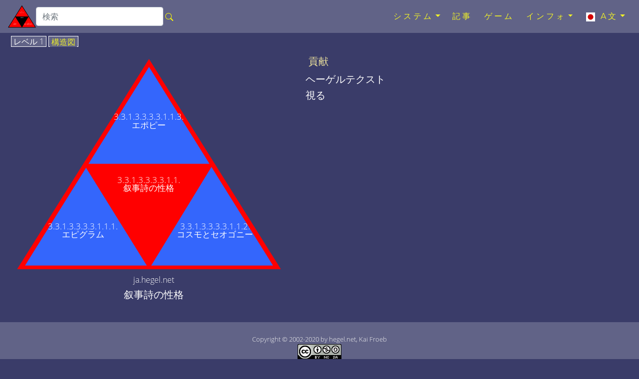

--- FILE ---
content_type: text/html; charset=utf-8
request_url: https://ja.hegel.net/j331333311.htm
body_size: 5480
content:
<!DOCTYPE html>
<html lang="ja">
<head prefix="dc: http://purl.org/dc/elements/1.1 dcterms: http://purl.org/dc/terms">
<!-- COMMON TAGS -->
<meta charset="utf-8"/>
<title>叙事詩の性格 - ja.hegel.net</title>
<!-- Search Engine -->
<meta content="叙事詩の性格" name="description"/>
<meta content="叙事詩の性格" name="keywords"/>
<meta content="https://ja.hegel.net/img/ja/j331333-2.svg" name="image"/>
<meta content="Kai Froeb" name="publisher"/>
<meta content="2002-2020 by hegel.net, Kai Froeb" name="copyright"/>
<!-- Help for Google Search Engine to avoid duplicate content-->
<link href="https://ja.hegel.net/j331333311.htm" rel="canonical"/>
<link href="https://hegel-system.de/de/d331333311.htm" hreflang="de" rel="alternate"/>
<link href="https://hegel.net/en/e331333311.htm" hreflang="en" rel="alternate"/>
<link href="https://hegel.net/en/e331333311.htm" hreflang="x-default" rel="alternate"/>
<link href="https://fr.hegel.net/f331333311.htm" hreflang="fr" rel="alternate"/>
<link href="https://it.hegel.net/i331333311.htm" hreflang="it" rel="alternate"/>
<link href="https://es.hegel.net/s331333311.htm" hreflang="es" rel="alternate"/>
<link href="https://br.hegel.net/b331333311.htm" hreflang="br" rel="alternate"/>
<link href="https://nl.hegel.net/n331333311.htm" hreflang="nl" rel="alternate"/>
<link href="https://ru.hegel.net/r331333311.htm" hreflang="ru" rel="alternate"/>
<link href="https://zh.hegel.net/z331333311.htm" hreflang="zh" rel="alternate"/>
<link href="https://ko.hegel.net/k331333311.htm" hreflang="ko" rel="alternate"/>
<link href="https://ja.hegel.net/j331333311.htm" hreflang="ja" rel="alternate"/>
<link href="https://hi.hegel.net/h331333311.htm" hreflang="hi" rel="alternate"/>
<link href="https://ar.hegel.net/a331333311.htm" hreflang="ar" rel="alternate"/>
<!-- Dublin Core -->
<meta content="叙事詩の性格" name="DC.Title"/>
<meta content="叙事詩の性格" name="DC.Description"/>
<meta content="Kai Froeb" name="DC.Creator"/>
<meta content="Kai Froeb" name="DC.Publisher"/>
<meta content="hegel.net, Kai Froeb" name="DC.Rights"/>
<meta content="2021-10-29 09:10" name="DC.Date"/>
<meta content="ja" name="DC.Language"/>
<!-- Twitter -->
<meta content="summary" name="twitter:card"/>
<meta content="@hegel.net" name="twitter:site"/>
<meta content="叙事詩の性格" name="twitter:title"/>
<meta content="叙事詩の性格" name="twitter:description"/>
<meta content="@hegel.net" name="twitter:creator"/>
<meta content="https://ja.hegel.net/img/ja/j331333-2.svg" name="twitter:image"/>
<meta content="https://ja.hegel.net/img/ja/j331333-2.svg" name="twitter:image:src"/>
<meta content="https://ja.hegel.net/j331333311.htm" name="twitter:url"/>
<!-- Open Graph general (Facebook, Pinterest & Google+) -->
<meta content="叙事詩の性格" property="og:title"/>
<meta content="叙事詩の性格" property="og:description"/>
<meta content="https://ja.hegel.net/img/ja/j331333-2.svg" property="og:image"/>
<meta content="https://ja.hegel.net/j331333311.htm" property="og:url"/>
<meta content="ja.hegel.net" property="og:site_name"/>
<meta content="website" property="og:type"/>
<meta content="ja" property="og:locale"/>
<!-- Favicon and webapps -->
<meta content="yes" name="mobile-web-app-capable"/>
<meta content="yes" name="apple-mobile-web-app-capable"/>
<meta content="white" name="apple-mobile-web-app-status-bar-style"/>
<link href="https://hegel.net/img/apple-touch-icon.png?v=5ABB4Y6jan" rel="apple-touch-icon" sizes="180x180"/>
<link href="https://hegel.net/img/android-chrome-512x512.png?v=5ABB4Y6jan" rel="icon" sizes="512x512" type="image/png"/>
<link href="https://hegel.net/img/android-chrome-192x192.png?v=5ABB4Y6jan" rel="icon" sizes="192x192" type="image/png"/>
<link href="https://hegel.net/img/favicon-32x32.png?v=5ABB4Y6jan" rel="icon" sizes="32x32" type="image/png"/>
<link href="https://hegel.net/img/favicon-16x16.png?v=5ABB4Y6jan" rel="icon" sizes="16x16" type="image/png"/>
<link href="https://hegel.net/img/site.webmanifest?v=5ABB4Y6jan" rel="manifest"/>
<link color="#635bd5" href="https://hegel.net/img/safari-pinned-tab.svg?v=5ABB4Y6jan" rel="mask-icon"/>
<link href="https://hegel.net/img/favicon.ico?v=5ABB4Y6jan" rel="shortcut icon"/>
<meta content="#603cba" name="msapplication-TileColor"/>
<meta content="#ffffff" name="theme-color"/>
<meta content="width=device-width, initial-scale=1.0, user-scalable=yes" name="viewport"/>
<link href="https://hegel.net/assets/css/combined.css" rel="stylesheet"/>
</head>
<body>
<a id="top"></a>
<!-- Fixed navbar -->
<nav class="navbar navbar-dark fixed-top navbar-expand-lg my-auto">
<div class="d-flex flex-grow-1 flex-lg-grow-0 my-auto">
<a class="float-left nav-brand" href="https://ja.hegel.net/j0.htm">
<img alt="ja.hegel.net Homepage" height="50" src="https://hegel.net/assets/img/j0.svg" title="ja.hegel.net Homepage" width="56"/>
</a>
<form action="https://google.com/search" class="d-flex d-xl-inline flex-grow-1 flex-xl-grow-0 my-auto" target="_blank">
<div class="input-group flex-fill">
<input name="sitesearch" type="hidden" value="ja.hegel.net"/>
<input aria-label="search" class="form-control rounded" id="q" name="q" placeholder="検索" type="search"/>
<div class="input-group-append">
<button class="btn mx-0 px-1" type="submit">
<svg aria-hidden="true" class="bi bi-search" fill="yellow" focusable="false" height="1em" role="img" viewbox="0 0 16 16" width="1em" xmlns="http://www.w3.org/2000/svg">
<path d="M10.442 10.442a1 1 0 0 1 1.415 0l3.85 3.85a1 1 0 0 1-1.414 1.415l-3.85-3.85a1 1 0 0 1 0-1.415z" fill-rule="evenodd"></path>
<path d="M6.5 12a5.5 5.5 0 1 0 0-11 5.5 5.5 0 0 0 0 11zM13 6.5a6.5 6.5 0 1 1-13 0 6.5 6.5 0 0 1 13 0z" fill-rule="evenodd"></path>
</svg>
</button>
</div>
</div>
</form>
</div>
<div class="text-right">
<button aria-controls="navbar" aria-expanded="false" class="navbar-toggler collapsed" data-target="#navbar" data-toggle="collapse" type="button">
<span class="sr-only">Toggle navigation</span>☰
			</button>
</div>
<div class="collapse navbar-collapse flex-grow-1 text-right" id="navbar">
<ul class="navbar-nav ml-auto flex-nowrap">
<li class="dropdown nav-item"> <a aria-expanded="false" aria-haspopup="true" class="dropdown-toggle nav-link" data-toggle="dropdown" href="#" role="button">システム<span class="caret"></span></a>
<ul class="dropdown-menu" role="menu">
<li class="dropdown-item"><a href="https://ja.hegel.net/jht.htm">すべての三角形の検索可能なリスト</a>
</li>
<li class="divider dropdown-divider" role="separator"></li>
<li class="dropdown-item"><a href="https://ja.hegel.net/jp0.htm">現象学</a>
</li>
<li class="divider dropdown-divider" role="separator"></li>
<li class="dropdown-item"><a href="https://ja.hegel.net/j1.htm">ロジック</a>
</li>
<li class="dropdown-item"><a href="https://ja.hegel.net/j2.htm">自然</a>
</li>
<li class="divider dropdown-divider" role="separator"></li>
<li class="dropdown-item"><a href="https://ja.hegel.net/j31.htm">主観的な心</a>
</li>
<li class="dropdown-item"><a href="https://ja.hegel.net/j32.htm">客観的な心</a>
</li>
<li class="dropdown-item"><a href="https://ja.hegel.net/j331.htm">アート</a>
</li>
<li class="dropdown-item"><a href="https://ja.hegel.net/j332.htm">宗教</a>
</li>
<li class="dropdown-item"><a href="https://ja.hegel.net/j333.htm">哲学</a>
</li>
</ul>
</li>
<li class="nav-item"><a class="nav-link" href="https://ja.hegel.net/jsb.htm">記事</a></li>
<li class="nav-item"><a class="nav-link" href="https://ja.hegel.net/quiz.htm">ゲーム</a></li>
<li class="dropdown nav-item"> <a aria-expanded="false" aria-haspopup="true" class="dropdown-toggle nav-link" data-toggle="dropdown" href="#" role="button">インフォ<span class="caret"></span></a>
<ul class="dropdown-menu dropdown-menu-right" role="menu">
<li class="dropdown-item">
<a href="https://ja.hegel.net/info.htm">インフォ</a>
</li>
<li class="dropdown-item dropdown-item--icon">
<a href="mailto:japanese@ja.hegel.net"><span class="icon icon--mail"></span>エナメル</a>
</li>
<li class="divider dropdown-divider" role="separator"></li>
<li class="dropdown-item">
<a href="https://ja.hegel.net/impressum.htm">インプリント</a>
</li>
<li class="dropdown-item">
<a href="https://ja.hegel.net/j-nb.htm">利用規約</a>
</li>
<li class="dropdown-item">
<a href="https://ja.hegel.net/j-ds.htm">プライバシーポリシー</a>
</li>
</ul>
</li>
<li class="dropdown nav-item"> <a aria-expanded="false" aria-haspopup="true" class="dropdown-toggle nav-link" data-toggle="dropdown" href="#" role="button">
<img alt="language" aria-hidden="true" height="18" src="https://hegel.net/img/ja.svg" title="language" width="24"/> A文<span class="caret"></span></a>
<ul aria-labelledby="lang-selector" class="dropdown-menu dropdown-menu-right scrollable-menu" id="lang-selector" role="menu">
<li class="dropdown-item dropdown-item--icon">
<a href="https://hegel-system.de/de/d331333311.htm" hreflang="de" rel="alternate">
<span class="icon icon--de"></span>deutsch
							</a>
</li>
<li class="dropdown-item dropdown-item--icon">
<a href="https://hegel.net/en/e331333311.htm" hreflang="en" rel="alternate">
<span class="icon icon--en"></span>english
							</a>
</li>
<li class="dropdown-item dropdown-item--icon">
<a href="https://fr.hegel.net/f331333311.htm" hreflang="fr" rel="alternate">
<span class="icon icon--fr"></span>français
							</a>
</li>
<li class="dropdown-item dropdown-item--icon">
<a href="https://it.hegel.net/i331333311.htm" hreflang="it" rel="alternate">
<span class="icon icon--it"></span>italiano
							</a>
</li>
<li class="dropdown-item dropdown-item--icon">
<a href="https://es.hegel.net/s331333311.htm" hreflang="es" rel="alternate">
<span class="icon icon--es"></span>español
							</a>
</li>
<li class="dropdown-item dropdown-item--icon">
<a href="https://br.hegel.net/b331333311.htm" hreflang="br" rel="alternate">
<span class="icon icon--br"></span>português
							</a>
</li>
<li class="dropdown-item dropdown-item--icon">
<a href="https://ru.hegel.net/r331333311.htm" hreflang="ru" rel="alternate">
<span class="icon icon--ru"></span>русский
							</a>
</li>
<li class="dropdown-item dropdown-item--icon">
<a href="https://zh.hegel.net/z331333311.htm" hreflang="zh" rel="alternate">
<span class="icon icon--zh"></span>中国
							</a>
</li>
<li class="dropdown-item dropdown-item--icon">
<a href="https://ko.hegel.net/k331333311.htm" hreflang="ko" rel="alternate">
<span class="icon icon--ko"></span>한국의
							</a>
</li>
<li class="dropdown-item dropdown-item--icon">
<span class="icon icon--ja"></span>日本の
						</li>
<li class="dropdown-item dropdown-item--icon">
<a href="https://hi.hegel.net/h331333311.htm" hreflang="hi" rel="alternate">
<span class="icon icon--hi"></span>हिन्दी
							</a>
</li>
<li class="dropdown-item dropdown-item--icon">
<a href="https://ar.hegel.net/a331333311.htm" hreflang="ar" rel="alternate">
<span class="icon icon--ar"></span>العربية
							</a>
</li>
</ul>
</li>
</ul>
</div>
<!--/.nav-collapse -->
</nav>
<main id="triangle">
<div class="wrapper--no-padding-until-large">
<div class="kfrow kfrow--gutters triangle-row">
<div class="kfrow__medium-6 kfrow__b-margin-until-medium triangle-left">
<div class="tabbable">
<ul class="nav nav-tabs" id="myTabs" role="tablist">
<li class="nav-item">
<a class="nav-link active" data-toggle="tab" href="#tri1" role="tab"> レベル 1</a>
</li>
<li class="nav-item">
<a class="nav-link" data-toggle="tab" href="#treeview" role="tab"> 構造図</a>
</li>
</ul>
<div class="tab-content" id="myTabContent">
<div class="tab-pane fade show active tab-tri1 anchor" id="tri1" role="tabpanel">
<svg baseprofile="full" version="1.1" viewbox="0 0 530 409" xmlns="http://www.w3.org/2000/svg" xmlns:xlink="http://www.w3.org/1999/xlink">
<rect height="399" style="fill:none" width="500"></rect>
<polygon fill="red" points="6,405,506,405,256,6"></polygon>
<polygon fill="#3466FC" points="21,398,491,398,256,21"></polygon>
<polygon fill="red" points="132,205,378,205,256,405">
</polygon>
<a xlink:href="j33133331.htm#top">
<title>ワンレベルバック にとって 叙事詩</title>
<text fill="white" font-size="1rem" style="text-anchor: middle;" x="256" y="241">3.3.1.3.3.3.3.1.1. </text>
<text fill="white" font-size="1rem" style="text-anchor: middle;" x="256" y="257">叙事詩の性格</text>
</a>
<text fill="white" font-size="1rem" style="text-anchor: middle;" x="131" y="329">3.3.1.3.3.3.3.1.1.1. </text>
<text fill="white" font-size="1rem" style="text-anchor: middle;" x="131" y="345">エピグラム</text>
<text fill="white" font-size="1rem" style="text-anchor: middle;" x="381" y="329">3.3.1.3.3.3.3.1.1.2. </text>
<text fill="white" font-size="1rem" style="text-anchor: middle;" x="381" y="345">コスモとセオゴニー</text>
<text fill="white" font-size="1rem" style="text-anchor: middle;" x="256" y="121">3.3.1.3.3.3.3.1.1.3. </text>
<text fill="white" font-size="1rem" style="text-anchor: middle;" x="256" y="137">エポピー</text>
<a xlink:href="j3313333111.htm">
<polygon fill="transparent" points="21,396,132,205,256,404">
<title>一段上のレベルに エピグラム</title>
</polygon>
</a>
<a xlink:href="j3313333112.htm">
<polygon fill="transparent" points="256,404,378,205,492,396">
<title>一段上のレベルに コスモとセオゴニー</title>
</polygon>
</a>
<a xlink:href="j3313333113.htm">
<polygon fill="transparent" points="132,205,256,21,378,205">
<title>一段上のレベルに エポピー</title>
</polygon>
</a>
</svg>
</div>
<div class="tab-pane fade tab-tv triangle-treeview anchor" id="treeview" role="tabpanel">
<a id="tree"></a>
<ul typeof="BreadcrumbList" vocab="http://schema.org/">
<li class="tv-li tv-open-folder"><span property="itemListElement" typeof="ListItem"><i aria-hidden="true" class="fa fa-folder-open"></i> <a href="j0.htm#treeview" property="item" typeof="WebPage"><span property="name">ヘーゲルの「科学の体系</span></a><meta content="1" property="position"/></span>
<ul>
<li class="tv-li tv-closed-folder"><i aria-hidden="true" class="fa fa-folder"></i> <a href="j1.htm#treeview">ロジック(思考の思考、科学のサイエンス</a>
</li>
<li class="tv-li tv-closed-folder"><i aria-hidden="true" class="fa fa-folder"></i> <a href="j2.htm#treeview">自然</a>
</li>
<li class="tv-li tv-open-folder"><span property="itemListElement" typeof="ListItem"><i aria-hidden="true" class="fa fa-folder-open"></i> <a href="j3.htm#treeview" property="item" typeof="WebPage"><span property="name">スピリット/マインド(人文科学</span></a><meta content="2" property="position"/></span>
<ul>
<li class="tv-li tv-closed-folder"><i aria-hidden="true" class="fa fa-folder"></i> <a href="j31.htm#treeview">主観的精神・精神</a>
</li>
<li class="tv-li tv-closed-folder"><i aria-hidden="true" class="fa fa-folder"></i> <a href="j32.htm#treeview">客観的精神・精神(対人科学</a>
</li>
<li class="tv-li tv-open-folder"><span property="itemListElement" typeof="ListItem"><i aria-hidden="true" class="fa fa-folder-open"></i> <a href="j33.htm#treeview" property="item" typeof="WebPage"><span property="name">絶対的</span></a><meta content="3" property="position"/></span>
<ul>
<li class="tv-li tv-open-folder"><span property="itemListElement" typeof="ListItem"><i aria-hidden="true" class="fa fa-folder-open"></i> <a href="j331.htm#treeview" property="item" typeof="WebPage"><span property="name">アート(真実を見る、美学</span></a><meta content="4" property="position"/></span>
<ul>
<li class="tv-li tv-closed-folder"><i aria-hidden="true" class="fa fa-folder"></i> <a href="j3311.htm#treeview">理想(美しい方</a>
</li>
<li class="tv-li tv-closed-folder"><i aria-hidden="true" class="fa fa-folder"></i> <a href="j3312.htm#treeview">アートフォーム</a>
</li>
<li class="tv-li tv-open-folder"><span property="itemListElement" typeof="ListItem"><i aria-hidden="true" class="fa fa-folder-open"></i> <a href="j3313.htm#treeview" property="item" typeof="WebPage"><span property="name">個人の芸術</span></a><meta content="5" property="position"/></span>
<ul>
<li class="tv-li tv-closed-folder"><i aria-hidden="true" class="fa fa-folder"></i> <a href="j33131.htm#treeview">建築</a>
</li>
<li class="tv-li tv-closed-folder"><i aria-hidden="true" class="fa fa-folder"></i> <a href="j33132.htm#treeview">彫刻</a>
</li>
<li class="tv-li tv-open-folder"><span property="itemListElement" typeof="ListItem"><i aria-hidden="true" class="fa fa-folder-open"></i> <a href="j33133.htm#treeview" property="item" typeof="WebPage"><span property="name">浪漫芸術</span></a><meta content="6" property="position"/></span>
<ul>
<li class="tv-li tv-closed-folder"><i aria-hidden="true" class="fa fa-folder"></i> <a href="j331331.htm#treeview">絵画</a>
</li>
<li class="tv-li tv-closed-folder"><i aria-hidden="true" class="fa fa-folder"></i> <a href="j331332.htm#treeview">音楽</a>
</li>
<li class="tv-li tv-open-folder"><span property="itemListElement" typeof="ListItem"><i aria-hidden="true" class="fa fa-folder-open"></i> <a href="j331333.htm#treeview" property="item" typeof="WebPage"><span property="name">詩</span></a><meta content="7" property="position"/></span>
<ul>
<li class="tv-li tv-closed-folder"><i aria-hidden="true" class="fa fa-folder"></i> <a href="j3313331.htm#treeview">違い 詩対散文</a>
</li>
<li class="tv-li tv-closed-folder"><i aria-hidden="true" class="fa fa-folder"></i> <a href="j3313332.htm#treeview">詩的表現</a>
</li>
<li class="tv-li tv-open-folder"><span property="itemListElement" typeof="ListItem"><i aria-hidden="true" class="fa fa-folder-open"></i> <a href="j3313333.htm#treeview" property="item" typeof="WebPage"><span property="name">詩のジャンル</span></a><meta content="8" property="position"/></span>
<ul>
<li class="tv-li tv-open-folder"><span property="itemListElement" typeof="ListItem"><i aria-hidden="true" class="fa fa-folder-open"></i> <a href="j33133331.htm#treeview" property="item" typeof="WebPage"><span property="name">叙事詩</span></a><meta content="9" property="position"/></span>
<ul>
<li class="tv-li tv-open-folder tv-active"><span property="itemListElement" typeof="ListItem"><i aria-hidden="true" class="fa fa-folder-open"></i> <span property="name">叙事詩の性格</span><meta content="10" property="position"/></span>
<ul>
<li class="tv-li tv-item"><i aria-hidden="true" class="fa fa-file"></i> <a href="j3313333111.htm#treeview">エピグラム</a>
</li>
<li class="tv-li tv-item"><i aria-hidden="true" class="fa fa-file"></i> <a href="j3313333112.htm#treeview">コスモとセオゴニー</a>
</li>
<li class="tv-li tv-item"><i aria-hidden="true" class="fa fa-file"></i> <a href="j3313333113.htm#treeview">エポピー</a>
</li>
</ul>
</li>
<li class="tv-li tv-closed-folder"><i aria-hidden="true" class="fa fa-folder"></i> <a href="j331333312.htm#treeview">エポス - 判定</a>
</li>
<li class="tv-li tv-closed-folder"><i aria-hidden="true" class="fa fa-folder"></i> <a href="j331333313.htm#treeview">エピック開発</a>
</li>
</ul>
</li>
<li class="tv-li tv-closed-folder"><i aria-hidden="true" class="fa fa-folder"></i> <a href="j33133332.htm#treeview">叙情詩</a>
</li>
<li class="tv-li tv-closed-folder"><i aria-hidden="true" class="fa fa-folder"></i> <a href="j33133333.htm#treeview">ドラマチックな詩</a>
</li>
</ul>
</li>
</ul>
</li>
</ul>
</li>
</ul>
</li>
</ul>
</li>
<li class="tv-li tv-closed-folder"><i aria-hidden="true" class="fa fa-folder"></i> <a href="j332.htm#treeview">宗教(真理の提示、神学</a>
</li>
<li class="tv-li tv-closed-folder"><i aria-hidden="true" class="fa fa-folder"></i> <a href="j333.htm#treeview">哲学(真理の理解</a>
</li>
</ul>
</li>
</ul>
</li>
</ul>
</li>
</ul>
</div> <!-- tab treeview End -->
</div> <!-- tab-content End -->
<p class="h6 text-center">ja.hegel.net</p>
<h1 class="h5 text-center">叙事詩の性格</h1>
</div> <!-- tabbable tabs-below End -->
</div> <!-- col left end -->
<div class="kfrow__medium-6 kfrow__b-margin-until-medium triangle-right">
<div class="triangle-menu">
<h2 class="h5 triangle-sub-title">
<a href="jsb.htm#331333311">貢献</a>
</h2>
<h2 class="h5 triangle-sub-title">ヘーゲルテクスト</h2>
<h2 class="h5 triangle-sub-title">視る</h2>
</div> <!-- triangle-menu End -->
</div> <!-- col right End -->
</div> <!-- row End -->
</div> <!-- wrapper End -->
</main>
<footer class="text-center" id="footer">
<span class="no-print">
<a aria-label="ページの先頭へ" href="#top"><i aria-hidden="true" class="fa fa-arrow-up"></i></a>
<br/>
</span>
		Copyright © 2002-2020 by hegel.net, Kai Froeb
		<br/>
<!-- Creative Commons License -->
<a href="https://creativecommons.org/licenses/by-nc-sa/4.0/" rel="license">
<img alt="Creative commons licence" height="31" src="https://hegel.net/img/cc.png" title="Creative commons licence" width="88"/><br/>
	この作品は、クリエイティブコモンズライセンスの下でライセンスされています
</a>.
<!-- /Creative Commons License -->
<!--

<rdf:RDF xmlns="http://web.resource.org/cc/"
    xmlns:dc="http://purl.org/dc/elements/1.1/"
    xmlns:rdf="http://www.w3.org/1999/02/22-rdf-syntax-ns#">
<Work rdf:about="">
   <dc:title>叙事詩の性格</dc:title>
   <dc:date>2002-2020</dc:date>
   <dc:creator><Agent>
      <dc:title>Kai Froeb</dc:title>
   </Agent></dc:creator>
   <dc:rights><Agent>
      <dc:title>hegel.net, Kai Froeb</dc:title>
   </Agent></dc:rights>
   <dc:type rdf:resource="http://purl.org/dc/dcmitype/Text" />
   <dc:source rdf:resource="http://https://ja.hegel.net/j331333311.htm"/>
   <license rdf:resource="https://creativecommons.org/licenses/by-nc-sa/4.0/" />
</Work>

<License rdf:about="https://creativecommons.org/licenses/by-nc-sa/4.0/deed.en">
   <permits rdf:resource="http://web.resource.org/cc/Reproduction" />
   <permits rdf:resource="http://web.resource.org/cc/Distribution" />
   <requires rdf:resource="http://web.resource.org/cc/Notice" />
   <requires rdf:resource="http://web.resource.org/cc/Attribution" />
   <prohibits rdf:resource="http://web.resource.org/cc/CommercialUse" />
   <permits rdf:resource="http://web.resource.org/cc/DerivativeWorks" />
   <requires rdf:resource="http://web.resource.org/cc/ShareAlike" />
</License>

</rdf:RDF>
-->
<nav class="horizontalmenu no-print">
<ul>
<li><a href="https://ja.hegel.net/impressum.htm">刷り込み</a></li>
<li><a href="https://ja.hegel.net/j-nb.htm">ご利用条件</a></li>
<li><a href="https://ja.hegel.net/j-ds.htm">データ保護</a></li>
</ul>
</nav>
</footer>
<!-- Optional JavaScript -->
<!-- jQuery first, then Popper.js, then Bootstrap JS -->
<script src="https://hegel.net/assets/js/combined.js"></script>
</body>
</html>

--- FILE ---
content_type: image/svg+xml
request_url: https://hegel.net/assets/img/j0.svg
body_size: 465
content:
<?xml version="1.0" encoding="UTF-8"?>
<svg xmlns="http://www.w3.org/2000/svg" 
xmlns:xlink="http://www.w3.org/1999/xlink"
version="1.1" baseProfile="full"
viewBox="0 0 501 399">
<image  height="399" width="500" y="0" x="0" xlink:href="../tri/0.png" />
<a xlink:href="d333333.htm#top">
	<polygon points="0,0,0,400,250,0" style="fill:transparent">
		<title>Hegel</title>
	</polygon>
</a>

<rect width="501" height="399" style="fill:none" />
<polygon points="0,399,501,399,250,0" style="fill:black" />
<polygon points="15,390,486,390,250,15" style="fill:red" />
<a xlink:href="j3333333.htm#top">
<polygon points="126,199,372,199,250,398" style="fill:black">
<title>ワンレベルバック にとって ヘーゲル主義を更新しました</title>
</polygon>
<text x="250" y="229" fill="white" class="triangleposnr0 trianglelevel0" style="text-anchor: middle;">理科系</text>
</a>
<text x="125" y="329" fill="white" class="triangleposnr1 trianglelevel0" style="text-anchor: middle;">1. </text>
<text x="125" y="347" fill="white" class="triangleposnr1 trianglelevel0" style="text-anchor: middle;">論理学</text>
<text x="375" y="329" fill="white" class="triangleposnr2 trianglelevel0" style="text-anchor: middle;">2. </text>
<text x="375" y="347" fill="white" class="triangleposnr2 trianglelevel0" style="text-anchor: middle;">自然 (物質の科学） )</text>
<text x="250" y="121" fill="white" class="triangleposnr3 trianglelevel0" style="text-anchor: middle;">3. </text>
<text x="250" y="139" fill="white" class="triangleposnr3 trianglelevel0" style="text-anchor: middle;">スピリット</text>
<a xlink:href="j1.htm#top">
<polygon points="15,390,126,199,250,398" style="fill:transparent">
<title>一段上のレベルに 論理学</title>
</polygon>
</a>

<a xlink:href="j2.htm#top">
<polygon points="250,398,372,199,486,390" style="fill:transparent">
<title>一段上のレベルに 自然(物質の科学）)</title>
</polygon>
</a>

<a xlink:href="j3.htm#top">
<polygon points="126,199,250,15,372,199" style="fill:transparent">
<title>一段上のレベルに スピリット</title>
</polygon>
</a>

</svg>
